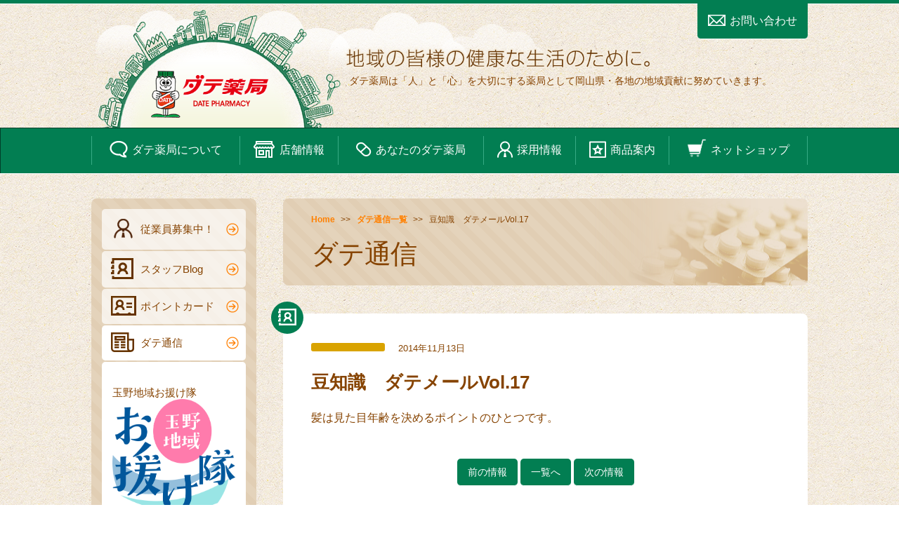

--- FILE ---
content_type: text/html; charset=UTF-8
request_url: https://date-yakkyoku.com/communication/%E8%B1%86%E7%9F%A5%E8%AD%98%E3%80%80%E3%83%80%E3%83%86%E3%83%A1%E3%83%BC%E3%83%ABvol-17-2/
body_size: 6938
content:
<!doctype html>
<html lang="ja">
<head>
<meta charset="UTF-8">
<meta name="author" content="Date Pharmacy">
<meta name="viewport" content="width=device-width, user-scalable=no">

<link rel="stylesheet" href="https://date-yakkyoku.com/wp-content/themes/date_ws/css/master.css" media="all">
<link rel="stylesheet" href="https://date-yakkyoku.com/wp-content/themes/date_ws/css/print.css" media="print">
<link rel="shortcut icon" type="image/x-icon" href="https://date-yakkyoku.com/wp-content/themes/date_ws/favicon.ico">
<link rel="apple-touch-icon" href="https://date-yakkyoku.com/wp-content/themes/date_ws/apple-touch-icon-114x114.png">
<!-- WordPressのjQueryを読み込ませない -->
<!-- GoogleのjQueryを読み込ませる -->

		<!-- All in One SEO 4.9.0 - aioseo.com -->
		<title>豆知識 ダテメールVol.17 | ダテ薬局</title>
	<meta name="description" content="髪は見た目年齢を決めるポイントのひとつです。" />
	<meta name="robots" content="max-image-preview:large" />
	<link rel="canonical" href="https://date-yakkyoku.com/communication/%e8%b1%86%e7%9f%a5%e8%ad%98%e3%80%80%e3%83%80%e3%83%86%e3%83%a1%e3%83%bc%e3%83%abvol-17-2/" />
	<meta name="generator" content="All in One SEO (AIOSEO) 4.9.0" />
		<meta property="og:locale" content="ja_JP" />
		<meta property="og:site_name" content="ダテ薬局" />
		<meta property="og:type" content="article" />
		<meta property="og:title" content="豆知識 ダテメールVol.17 | ダテ薬局" />
		<meta property="og:description" content="髪は見た目年齢を決めるポイントのひとつです。" />
		<meta property="og:url" content="https://date-yakkyoku.com/communication/%e8%b1%86%e7%9f%a5%e8%ad%98%e3%80%80%e3%83%80%e3%83%86%e3%83%a1%e3%83%bc%e3%83%abvol-17-2/" />
		<meta property="article:published_time" content="2014-11-12T15:00:00+00:00" />
		<meta property="article:modified_time" content="2016-02-02T07:33:38+00:00" />
		<meta name="twitter:card" content="summary" />
		<meta name="twitter:title" content="豆知識 ダテメールVol.17 | ダテ薬局" />
		<meta name="twitter:description" content="髪は見た目年齢を決めるポイントのひとつです。" />
		<script type="application/ld+json" class="aioseo-schema">
			{"@context":"https:\/\/schema.org","@graph":[{"@type":"BreadcrumbList","@id":"https:\/\/date-yakkyoku.com\/communication\/%e8%b1%86%e7%9f%a5%e8%ad%98%e3%80%80%e3%83%80%e3%83%86%e3%83%a1%e3%83%bc%e3%83%abvol-17-2\/#breadcrumblist","itemListElement":[{"@type":"ListItem","@id":"https:\/\/date-yakkyoku.com#listItem","position":1,"name":"Home","item":"https:\/\/date-yakkyoku.com","nextItem":{"@type":"ListItem","@id":"https:\/\/date-yakkyoku.com\/communication\/#listItem","name":"\u30c0\u30c6\u901a\u4fe1"}},{"@type":"ListItem","@id":"https:\/\/date-yakkyoku.com\/communication\/#listItem","position":2,"name":"\u30c0\u30c6\u901a\u4fe1","item":"https:\/\/date-yakkyoku.com\/communication\/","nextItem":{"@type":"ListItem","@id":"https:\/\/date-yakkyoku.com\/communication\/%e8%b1%86%e7%9f%a5%e8%ad%98%e3%80%80%e3%83%80%e3%83%86%e3%83%a1%e3%83%bc%e3%83%abvol-17-2\/#listItem","name":"\u8c46\u77e5\u8b58\u3000\u30c0\u30c6\u30e1\u30fc\u30ebVol.17"},"previousItem":{"@type":"ListItem","@id":"https:\/\/date-yakkyoku.com#listItem","name":"Home"}},{"@type":"ListItem","@id":"https:\/\/date-yakkyoku.com\/communication\/%e8%b1%86%e7%9f%a5%e8%ad%98%e3%80%80%e3%83%80%e3%83%86%e3%83%a1%e3%83%bc%e3%83%abvol-17-2\/#listItem","position":3,"name":"\u8c46\u77e5\u8b58\u3000\u30c0\u30c6\u30e1\u30fc\u30ebVol.17","previousItem":{"@type":"ListItem","@id":"https:\/\/date-yakkyoku.com\/communication\/#listItem","name":"\u30c0\u30c6\u901a\u4fe1"}}]},{"@type":"Organization","@id":"https:\/\/date-yakkyoku.com\/#organization","name":"\u30c0\u30c6\u85ac\u5c40","description":"\u30c0\u30c6\u85ac\u5c40\uff08\u7389\u91ce\u5e02\u30fb\u5ca1\u5c71\u5e02\u5357\u533a\u306e\u8abf\u5264\u85ac\u5c40\uff09 - \u5730\u57df\u793e\u4f1a\u306b\u8ca2\u732e\u3067\u304d\u308b\u5730\u57df\u5bc6\u7740\u578b\u306e\u85ac\u5c40","url":"https:\/\/date-yakkyoku.com\/"},{"@type":"WebPage","@id":"https:\/\/date-yakkyoku.com\/communication\/%e8%b1%86%e7%9f%a5%e8%ad%98%e3%80%80%e3%83%80%e3%83%86%e3%83%a1%e3%83%bc%e3%83%abvol-17-2\/#webpage","url":"https:\/\/date-yakkyoku.com\/communication\/%e8%b1%86%e7%9f%a5%e8%ad%98%e3%80%80%e3%83%80%e3%83%86%e3%83%a1%e3%83%bc%e3%83%abvol-17-2\/","name":"\u8c46\u77e5\u8b58 \u30c0\u30c6\u30e1\u30fc\u30ebVol.17 | \u30c0\u30c6\u85ac\u5c40","description":"\u9aea\u306f\u898b\u305f\u76ee\u5e74\u9f62\u3092\u6c7a\u3081\u308b\u30dd\u30a4\u30f3\u30c8\u306e\u3072\u3068\u3064\u3067\u3059\u3002","inLanguage":"ja","isPartOf":{"@id":"https:\/\/date-yakkyoku.com\/#website"},"breadcrumb":{"@id":"https:\/\/date-yakkyoku.com\/communication\/%e8%b1%86%e7%9f%a5%e8%ad%98%e3%80%80%e3%83%80%e3%83%86%e3%83%a1%e3%83%bc%e3%83%abvol-17-2\/#breadcrumblist"},"datePublished":"2014-11-13T00:00:00+09:00","dateModified":"2016-02-02T16:33:38+09:00"},{"@type":"WebSite","@id":"https:\/\/date-yakkyoku.com\/#website","url":"https:\/\/date-yakkyoku.com\/","name":"\u30c0\u30c6\u85ac\u5c40","description":"\u30c0\u30c6\u85ac\u5c40\uff08\u7389\u91ce\u5e02\u30fb\u5ca1\u5c71\u5e02\u5357\u533a\u306e\u8abf\u5264\u85ac\u5c40\uff09 - \u5730\u57df\u793e\u4f1a\u306b\u8ca2\u732e\u3067\u304d\u308b\u5730\u57df\u5bc6\u7740\u578b\u306e\u85ac\u5c40","inLanguage":"ja","publisher":{"@id":"https:\/\/date-yakkyoku.com\/#organization"}}]}
		</script>
		<!-- All in One SEO -->

<link rel='dns-prefetch' href='//ajax.googleapis.com' />
<link rel='dns-prefetch' href='//date-yakkyoku.com' />
<link rel='dns-prefetch' href='//s.w.org' />
		<script type="text/javascript">
			window._wpemojiSettings = {"baseUrl":"https:\/\/s.w.org\/images\/core\/emoji\/13.0.1\/72x72\/","ext":".png","svgUrl":"https:\/\/s.w.org\/images\/core\/emoji\/13.0.1\/svg\/","svgExt":".svg","source":{"concatemoji":"https:\/\/date-yakkyoku.com\/wp-includes\/js\/wp-emoji-release.min.js?ver=5.7.2"}};
			!function(e,a,t){var n,r,o,i=a.createElement("canvas"),p=i.getContext&&i.getContext("2d");function s(e,t){var a=String.fromCharCode;p.clearRect(0,0,i.width,i.height),p.fillText(a.apply(this,e),0,0);e=i.toDataURL();return p.clearRect(0,0,i.width,i.height),p.fillText(a.apply(this,t),0,0),e===i.toDataURL()}function c(e){var t=a.createElement("script");t.src=e,t.defer=t.type="text/javascript",a.getElementsByTagName("head")[0].appendChild(t)}for(o=Array("flag","emoji"),t.supports={everything:!0,everythingExceptFlag:!0},r=0;r<o.length;r++)t.supports[o[r]]=function(e){if(!p||!p.fillText)return!1;switch(p.textBaseline="top",p.font="600 32px Arial",e){case"flag":return s([127987,65039,8205,9895,65039],[127987,65039,8203,9895,65039])?!1:!s([55356,56826,55356,56819],[55356,56826,8203,55356,56819])&&!s([55356,57332,56128,56423,56128,56418,56128,56421,56128,56430,56128,56423,56128,56447],[55356,57332,8203,56128,56423,8203,56128,56418,8203,56128,56421,8203,56128,56430,8203,56128,56423,8203,56128,56447]);case"emoji":return!s([55357,56424,8205,55356,57212],[55357,56424,8203,55356,57212])}return!1}(o[r]),t.supports.everything=t.supports.everything&&t.supports[o[r]],"flag"!==o[r]&&(t.supports.everythingExceptFlag=t.supports.everythingExceptFlag&&t.supports[o[r]]);t.supports.everythingExceptFlag=t.supports.everythingExceptFlag&&!t.supports.flag,t.DOMReady=!1,t.readyCallback=function(){t.DOMReady=!0},t.supports.everything||(n=function(){t.readyCallback()},a.addEventListener?(a.addEventListener("DOMContentLoaded",n,!1),e.addEventListener("load",n,!1)):(e.attachEvent("onload",n),a.attachEvent("onreadystatechange",function(){"complete"===a.readyState&&t.readyCallback()})),(n=t.source||{}).concatemoji?c(n.concatemoji):n.wpemoji&&n.twemoji&&(c(n.twemoji),c(n.wpemoji)))}(window,document,window._wpemojiSettings);
		</script>
		<style type="text/css">
img.wp-smiley,
img.emoji {
	display: inline !important;
	border: none !important;
	box-shadow: none !important;
	height: 1em !important;
	width: 1em !important;
	margin: 0 .07em !important;
	vertical-align: -0.1em !important;
	background: none !important;
	padding: 0 !important;
}
</style>
	<link rel='stylesheet' id='wp-block-library-css'  href='https://date-yakkyoku.com/wp-includes/css/dist/block-library/style.min.css?ver=5.7.2' type='text/css' media='all' />
<link rel='stylesheet' id='aioseo/css/src/vue/standalone/blocks/table-of-contents/global.scss-css'  href='https://date-yakkyoku.com/wp-content/plugins/all-in-one-seo-pack/dist/Lite/assets/css/table-of-contents/global.e90f6d47.css?ver=4.9.0' type='text/css' media='all' />
<link rel='stylesheet' id='responsive-lightbox-swipebox-css'  href='https://date-yakkyoku.com/wp-content/plugins/responsive-lightbox/assets/swipebox/swipebox.min.css?ver=1.5.2' type='text/css' media='all' />
<link rel='stylesheet' id='wp-pagenavi-css'  href='https://date-yakkyoku.com/wp-content/plugins/wp-pagenavi/pagenavi-css.css?ver=2.70' type='text/css' media='all' />
<script type='text/javascript' src='https://ajax.googleapis.com/ajax/libs/jquery/1.7.1/jquery.min.js?ver=5.7.2' id='jquery-js'></script>
<script type='text/javascript' src='https://date-yakkyoku.com/wp-content/plugins/responsive-lightbox/assets/swipebox/jquery.swipebox.min.js?ver=1.5.2' id='responsive-lightbox-swipebox-js'></script>
<script type='text/javascript' src='https://date-yakkyoku.com/wp-includes/js/underscore.min.js?ver=1.8.3' id='underscore-js'></script>
<script type='text/javascript' src='https://date-yakkyoku.com/wp-content/plugins/responsive-lightbox/assets/infinitescroll/infinite-scroll.pkgd.min.js?ver=4.0.1' id='responsive-lightbox-infinite-scroll-js'></script>
<script type='text/javascript' id='responsive-lightbox-js-before'>
var rlArgs = {"script":"swipebox","selector":"lightbox","customEvents":"","activeGalleries":true,"animation":true,"hideCloseButtonOnMobile":false,"removeBarsOnMobile":false,"hideBars":true,"hideBarsDelay":5000,"videoMaxWidth":1080,"useSVG":true,"loopAtEnd":false,"woocommerce_gallery":false,"ajaxurl":"https:\/\/date-yakkyoku.com\/wp-admin\/admin-ajax.php","nonce":"ede12baba2","preview":false,"postId":2204,"scriptExtension":false};
</script>
<script type='text/javascript' src='https://date-yakkyoku.com/wp-content/plugins/responsive-lightbox/js/front.js?ver=2.5.3' id='responsive-lightbox-js'></script>
<link rel="https://api.w.org/" href="https://date-yakkyoku.com/wp-json/" /><link rel="EditURI" type="application/rsd+xml" title="RSD" href="https://date-yakkyoku.com/xmlrpc.php?rsd" />
<link rel="wlwmanifest" type="application/wlwmanifest+xml" href="https://date-yakkyoku.com/wp-includes/wlwmanifest.xml" /> 
<meta name="generator" content="WordPress 5.7.2" />
<link rel='shortlink' href='https://date-yakkyoku.com/?p=2204' />
<link rel="alternate" type="application/json+oembed" href="https://date-yakkyoku.com/wp-json/oembed/1.0/embed?url=https%3A%2F%2Fdate-yakkyoku.com%2Fcommunication%2F%25e8%25b1%2586%25e7%259f%25a5%25e8%25ad%2598%25e3%2580%2580%25e3%2583%2580%25e3%2583%2586%25e3%2583%25a1%25e3%2583%25bc%25e3%2583%25abvol-17-2%2F" />
<link rel="alternate" type="text/xml+oembed" href="https://date-yakkyoku.com/wp-json/oembed/1.0/embed?url=https%3A%2F%2Fdate-yakkyoku.com%2Fcommunication%2F%25e8%25b1%2586%25e7%259f%25a5%25e8%25ad%2598%25e3%2580%2580%25e3%2583%2580%25e3%2583%2586%25e3%2583%25a1%25e3%2583%25bc%25e3%2583%25abvol-17-2%2F&#038;format=xml" />

<!-- 地図が出なくなったので変更 2018/12/12
<script src="https://maps.google.com/maps/api/js?sensor=true"></script>
-->
<script defer src="https://maps.google.com/maps/api/js?key=AIzaSyCINAflZBVNa2Bt7xcjYhoidhxMghPcr6I"></script>
<script type="text/javascript" src="https://date-yakkyoku.com/wp-content/themes/date_ws/js/make.js"></script>
<script type="text/javascript" src="https://date-yakkyoku.com/wp-content/themes/date_ws/js/swap_img.js"></script>
<script type="text/javascript" src="https://date-yakkyoku.com/wp-content/themes/date_ws/js/jquery.smoothScroll.js"></script>
<script type="text/javascript" src="https://date-yakkyoku.com/wp-content/themes/date_ws/js/jquery.matchHeight.js"></script>
<script>
  $(function(){
    $('.shopList__item,.shopInfo__item').matchHeight();
  });
</script>
<script async defer type="text/javascript" src="https://date-yakkyoku.com/wp-content/themes/date_ws/js/google_map.js"></script>
<!--[if lt IE 9]>
<script src="https://html5shiv.googlecode.com/svn/trunk/html5.js"></script>
-->



</head>
	<body id="top" class="secound">
		<header class="l_header header">
	<div class="l_header__body header__body">
		<a href="https://date-yakkyoku.com"><h1 class="logo--header">ダテ薬局</h1></a>
							<p class="topIssue">
					ダテ薬局は「人」と「心」を大切にする薬局として岡山県・各地の地域貢献に努めていきます。				</p>
						<p class="contact"><a href="https://date-yakkyoku.com/contact/" class="m_but m_but--default m_but--mailtab"><span class="ico ico--mail"></span>お問い合わせ</a></p>
	</div><!-- /.l_header__body header__sbody -->
</header><!-- /.l_header header -->		<nav class="l_nav nav">
	<div class="l_nav__body nav__body">
		<ul class="nav__inner">
			<li class="nav__item"><a href="https://date-yakkyoku.com/about/"><span class="ico ico--about"></span><br>ダテ薬局に<br class="wrap">ついて</a></li>
			<li class="nav__item"><a href="https://date-yakkyoku.com/shop/"><span class="ico ico--shop"></span><br>店舗情報</a></li>
			<li class="nav__item"><a href="https://date-yakkyoku.com/detail/"><span class="ico ico--drug"></span><br>あなたの<br class="wrap">ダテ薬局</a></li>
<!--			<li class="nav__item"><a href="https://date-yakkyoku.com/recruit/"><span class="ico ico--recruit"></span><br>採用情報</a></li> -->
<!--			<li class="nav__item"><a href="https://en-gage.net/date-saiyo/#category01"><span class="ico ico--recruit"></span><br>採用情報</a></li> -->
			<li class="nav__item"><a href="https://saiyou.date-yakkyoku.net/"><span class="ico ico--recruit"></span><br>採用情報</a></li> 
			<li class="nav__item"><a href="https://date-yakkyoku.com/product/"><span class="ico ico--product"></span><br>商品案内</a></li>
			<li class="nav__item"><a href="https://date-yakkyoku.com/websp/"><span class="ico ico--websp">
<img src="/wp-content/uploads/2017/12/app_icon_cart.png" style="    display: inline-block;    width: 28px;    height: 28px;    background-size: 171px 939px;    overflow: hidden;    text-indent: -119988px;    white-space: nowrap; margine:0; padding:0;" />
</span><br>ネットショップ</a></li>
		</ul>
	</div><!-- /.l_nav__body -->
</nav>		<section class="l_cont cont">
			<div class="l_cont__body m_cf">
				<div class="l_contR">
					<section class="m_sc00">
						<div class="m_box m_box--wide m_box--low m_box--stripe--about">
	<div class="m_parallel_list locus">
		<ul class="m_cf">
				<li class="m_parallel_list__item locus__item"><a href="https://date-yakkyoku.com">Home</a></li>
												<li class="m_parallel_list__item locus__item"><a href="https://date-yakkyoku.com/communication/">ダテ通信一覧</a></li>
					<li class="m_parallel_list__item  locus__item">豆知識　ダテメールVol.17</li>
									</ul>
	</div><!-- /.locus-->
					<h2 class="m_lllTitle">ダテ通信</h2>
		</div><!--/ .m_box-->
						<div class="m_box m_box--wide m_box--light">
							<div class="circle"><span class="ico ico--blog--s"></span></div>
								<!--Start Post Area++++++++++++++++++++++-->
																				<section class="m_sc00 m_cf">
												<p class="m_secT"><span class="ico ico--category ico--category--blog"></span>&nbsp;<span class="m_notStandOut m_notStandOut--level01">2014年11月13日</span></p>
												<div class="m_sc04">
													<h3 class="m_lTitle">豆知識　ダテメールVol.17</h3>
														<section class="m_sc04 postArea blog">
																<p>髪は見た目年齢を決めるポイントのひとつです。</p>														</section>
												</div><!--/ h3-->
											</section>
																	<!--End Post Area++++++++++++++++++++++++-->
								<div class="m_sc06 pageNavi">
	<ul>
	<li class="pageNavi__item"><a href="https://date-yakkyoku.com/communication/%e8%b1%86%e7%9f%a5%e8%ad%98%e3%80%80%e3%83%80%e3%83%86%e3%83%a1%e3%83%bc%e3%83%abvol-16-2/" class="m_but m_but_narrow m_but--default">前の情報</a></li>		<li class="pageNavi__item"><a href="https://date-yakkyoku.com/communication/" class="m_but m_but_narrow m_but--default">一覧へ</a></li>
	<li class="pageNavi__item"><a href="https://date-yakkyoku.com/communication/%e8%b1%86%e7%9f%a5%e8%ad%98%e3%80%80%e3%83%80%e3%83%86%e3%83%a1%e3%83%bc%e3%83%abvol-18-2/" class="m_but m_but_narrow m_but--default">次の情報</a></li>	</ul>
</div><!-- /.m_sc04 pageNavi -->						</div><!--/ .m_box-->
					</section><!--/ h2-->
				</div><!-- /.l_contR -->
				<div class="l_contL">
					<section class="m_box m_box--narrow m_box--stripe subCont">
    <div class="m_sc00 sideNavi">
        <ul>
            <!-- enguageのバナーを追加 2019.12.27  -->
            <!-- enguageのバナーを撤去 2020.06.08  -->
<!--
            <li class="sideNavi__item sideNavi__item--banner sideNavi__item--mimamori">
                <a href="" class="engage-recruit-widget" data-height="300" data-width="100%" data-url="https://en-gage.net/date-saiyo/widget/" target="_blank"></a><script src="https://en-gage.net/common/company_script/recruit/widget.js"></script>
            </li>
-->

<!-- saiyou.date-yakkyoku.netを追加 2020.06.15 -->
            <li class="sideNavi__item"><a href="https://saiyou.date-yakkyoku.net"><img src="/wp-content/uploads/2020/06/recrute-b.png" width="36px" height="36px" class="ico" />従業員募集中！<span class="ico ico--rightArrowSmall"></span></a></li>

<li class="sideNavi__item"><a href="https://date-yakkyoku.com/blog/"><span class="ico ico--blog"></span>スタッフBlog<span class="ico ico--rightArrowSmall"></span></a></li>


            <li class="sideNavi__item"><a href="https://date-yakkyoku.com/card/"><span class="ico ico--card"></span>ポイントカード<span class="ico ico--rightArrowSmall"></span></a></li>
            <li class="sideNavi__item"><a href="https://date-yakkyoku.com/communication/"><span class="ico ico--communication"></span>ダテ通信<span class="ico ico--rightArrowSmall"></span></a></li>
            <!-- お援け隊追加 2021.12.08 -->
            <li class="sideNavi__item sideNavi__item--banner sideNavi__item--mimamori"><a href="https://tamano-otasuke.jp/" target="_blank"><br />玉野地域お援け隊<img src="/wp-content/uploads/2021/12/otasuke.png" alt=""></a></li>
            <!-- アンベリールダテを削除 2016.9.9 Y.NAOI -->
            <!--<li class="sideNavi__item sideNavi__item--banner sideNavi__item--onlineShop"><a href="http://www.e-date-yakkyoku.com/" target="_blank"><img src="https://date-yakkyoku.com/wp-content/themes/date_ws/images/online_shop.png" alt=""></a></li>-->
            <!-- 見守り24を追加 2016.3.15 Y.NAOI -->
            <!--<li class="sideNavi__item sideNavi__item--banner sideNavi__item--mimamori"><a href="https://mimamori.date-yakkyoku.net/" target="_blank"><img src="https://date-yakkyoku.com/wp-content/themes/date_ws/images/mimamori24.jpg" alt=""></a></li>-->
            <!-- 見守り24をダテライフウエルネスに変更 2018.7.17 Y.NAOI -->
            <!-- ダテライフウエルネスに説明文を追加 2018.11.22 Y.NAOI -->
            <li class="sideNavi__item sideNavi__item--banner sideNavi__item--mimamori"><a href="https://www.d-lifewellness.date/" target="_blank"><br />見守りサービス・<br />福祉用具レンタルその他<img src="https://date-yakkyoku.com/wp-content/themes/date_ws/images/dlw-facemark.png" alt=""></a></li>
            <!-- だてやのページリンクを更新 2024.05.10 -->
            <li class="sideNavi__item sideNavi__item--banner sideNavi__item--mimamori"><a href="https://date-yakkyoku.com/shop/dateya/" target="_blank"><br />化粧品・健康相談<br />フェイシャルエステ<img src="https://date-yakkyoku.com/wp-content/uploads/2021/05/41d40dc722f19a74197cf60b394c7da9.png" alt=""></a></li>
            <!-- DXへの取り組みを追加 2024.05.10 -->
            <li class="sideNavi__item"><a href="https://date-yakkyoku.com/digital-transformation/"><span class="ico"></span>医療DXへの取組<span class="ico ico--rightArrowSmall"></span></a></li>
            <!-- 選定療養を追加 2024.11.1 -->
            <li class="sideNavi__item"><a href="https://date-yakkyoku.com/additional-medical-expenses/"><span class="ico"></span>先発医薬品の選定療養<span class="ico ico--rightArrowSmall"></span></a></li>
            <!-- プライバシーポリシーを追加 2016.02.26 Y.NAOI -->
            <li class="sideNavi__item"><a href="https://date-yakkyoku.com/privacypolicy/"><span class="ico"></span>プライバシーポリシー<span class="ico ico--rightArrowSmall"></span></a></li>
</ul></div></section>				</div><!-- /.l_contL -->
			</div><!-- /.l_cont__body -->
		</section><!-- /.l_cont cont -->
		<footer class="l_footer footer">
	<div class="l_footer__body footer__body">
		<section id="js_toTop" class="l_toTop toTop">
			<a href="#top" class="ico ico--toTop">ページTopに戻る</a>
		</section><!-- /.l_toTop toTop -->
		<section class="m_sc00 footer__info">
			<img src="https://date-yakkyoku.com/wp-content/themes/date_ws/images/footer_img.png" alt="">
				<h2><a href="/" class="footer__logo">ダテ薬局 DATE PHARMACY</a></h2>
					<div class="m_sc04 shopInfo">
						<ul class="m_cf">
														<li class="shopInfo__item">
								<section class="m_sc00">
									<h3 class="m_sssTitle shopInfo__title"><a href="https://date-yakkyoku.com/shop/shop01/">宇野店</a></h3>
										<p class="m_sec shopInfo__elm">〒706-0011<br>岡山県玉野市宇野8-3-10<br>TEL：0863-32-4165</p>
								</section>
							</li>
														<li class="shopInfo__item">
								<section class="m_sc00">
									<h3 class="m_sssTitle shopInfo__title"><a href="https://date-yakkyoku.com/shop/shop02/">メルカ店</a></h3>
										<p class="m_sec shopInfo__elm">〒706-0011<br>岡山県玉野市宇野1-38-1 ショッピングモールメルカ1F<br>TEL：0863-33-9529</p>
								</section>
							</li>
														<li class="shopInfo__item">
								<section class="m_sc00">
									<h3 class="m_sssTitle shopInfo__title"><a href="https://date-yakkyoku.com/shop/shop03/">東高崎店</a></h3>
										<p class="m_sec shopInfo__elm">〒706-0134<br>岡山県玉野市東高崎26-124<br>TEL：0863-73-9121 </p>
								</section>
							</li>
														<li class="shopInfo__item">
								<section class="m_sc00">
									<h3 class="m_sssTitle shopInfo__title"><a href="https://date-yakkyoku.com/shop/shop04/">彦崎店</a></h3>
										<p class="m_sec shopInfo__elm">〒709-1213<br>岡山県岡山市南区彦崎2907-35<br>TEL：086-362-1040</p>
								</section>
							</li>
														<li class="shopInfo__item">
								<section class="m_sc00">
									<h3 class="m_sssTitle shopInfo__title"><a href="https://date-yakkyoku.com/shop/shop06/">藤田店</a></h3>
										<p class="m_sec shopInfo__elm">〒701-0221<br>岡山県岡山市南区藤田674-18<br>TEL：086-296-8211</p>
								</section>
							</li>
														<li class="shopInfo__item">
								<section class="m_sc00">
									<h3 class="m_sssTitle shopInfo__title"><a href="https://date-yakkyoku.com/shop/mimamori24/">ダテ・ライフ・ウエルネス</a></h3>
										<p class="m_sec shopInfo__elm">〒709-1203<br>岡山県岡山市南区西紅陽台2-58-464<br>TEL：0120-930-554</p>
								</section>
							</li>
														<li class="shopInfo__item">
								<section class="m_sc00">
									<h3 class="m_sssTitle shopInfo__title"><a href="https://date-yakkyoku.com/shop/dateya/">だてや</a></h3>
										<p class="m_sec shopInfo__elm">〒706-0002<br>玉野市築港1-11-18 築港 GINZA Terrace 3号室 だてや<br>TEL：0863-33-1515</p>
								</section>
							</li>
														<li class="shopInfo__item">
								<section class="m_sc00">
									<h3 class="m_sssTitle shopInfo__title"><a href="https://date-yakkyoku.com/shop/%e7%94%b0%e4%ba%95%e5%ba%97/">田井店</a></h3>
										<p class="m_sec shopInfo__elm">〒706-0001<br>岡山県 玉野市田井３丁目２番１２号<br>TEL：0863-32-1230</p>
								</section>
							</li>
														<li class="shopInfo__item">
								<section class="m_sc00">
									<h3 class="m_sssTitle shopInfo__title"><a href="https://date-yakkyoku.com/shop/shop07/">日比店</a></h3>
										<p class="m_sec shopInfo__elm">〒706-0026<br>岡山県玉野市羽根崎町5-3<br>TEL：0863-81-4155</p>
								</section>
							</li>
														<li class="shopInfo__item">
								<section class="m_sc00">
									<h3 class="m_sssTitle shopInfo__title"><a href="https://date-yakkyoku.com/shop/%e6%b8%85%e8%bc%9d%e6%a9%8b%e5%ba%97/">清輝橋店 在宅支援センター</a></h3>
										<p class="m_sec shopInfo__elm">〒700-0861<br>岡山県岡山市北区清輝橋４丁目８−１５<br>TEL：086-230-4285</p>
								</section>
							</li>
													</ul>
					</div>
		</section><!-- /.m_sc00 footerInfo -->
		<nav class="m_sc06 footerNav">
			<ul class="footerNav__body m_cf">
				<li class="footerNav__item"><a href="https://date-yakkyoku.com/about/">ダテ薬局について</a></li>
				<li class="footerNav__item"><a href="https://date-yakkyoku.com/shop/">店舗情報</a></li>
				<li class="footerNav__item"><a href="https://date-yakkyoku.com/detail/">あなたのダテ薬局</a></li>
<!--				<li class="footerNav__item"><a href="https://date-yakkyoku.com/recruit/">採用情報</a></li> -->
				<li class="footerNav__item"><a href="https://saiyou.date-yakkyoku.net/">採用情報</a></li> 
				<li class="footerNav__item"><a href="https://date-yakkyoku.com/product/">商品案内</a></li>
				<li class="footerNav__item"><a href="https://date-yakkyoku.com/contact/">お問い合わせ</a></li>
			</ul><!-- /.l_nav__body -->
		</nav><!-- /.l_nav -->
		<nav class="m_sc04 footerNav">
			<ul class="footerNav__body m_cf">
<!--プライバシーポリシーを追加 2016.02.26 Y.NAOI -->
				<li class="footerNav__item"><a href="https://date-yakkyoku.com/privacypolicy/">プライバシーポリシー</a></li>
				<li class="footerNav__item"><a href="https://date-yakkyoku.com/card/">カード情報</a></li>
				<li class="footerNav__item"><a href="https://date-yakkyoku.com/communication/">ダテ通信</a></li>
				<li class="footerNav__item"><a href="https://date-yakkyoku.com/blog/">スタッフBlog</a></li>
				<!--<li class="footerNav__item"><a href="http://www.e-date-yakkyoku.com/" target="_blank">アンベリールダテ資生堂認定オンラインショップ</a></li>-->
			</ul><!-- /.l_nav__body -->
		</nav><!-- /.l_nav -->
	</div><!-- /.l_footer__body -->
</footer><!-- /.l_footer -->
<section class="m_sc04">
	<address class="copyRight">&copy;2025 Date Pharmacy Corporation. All Rights Reserved.</address>
</section>	</body>
</html>

--- FILE ---
content_type: text/css
request_url: https://date-yakkyoku.com/wp-content/themes/date_ws/css/master.css
body_size: 8587
content:
@charset "UTF-8";
html, body, div, span, applet, object, iframe,
h1, h2, h3, h4, h5, h6, p, blockquote, pre,
a, abbr, acronym, address, big, cite, code,
del, dfn, em, img, ins, kbd, q, s, samp,
small, strike, strong, sub, sup, tt, var,
b, u, i, center,
dl, dt, dd, ol, ul, li,
fieldset, form, label, legend,
table, caption, tbody, tfoot, thead, tr, th, td,
article, aside, canvas, details, embed,
figure, figcaption, footer, header, hgroup,
menu, nav, output, ruby, section, summary,
time, mark, audio, video {
  margin: 0;
  padding: 0;
  border: 0;
  font: inherit;
  font-size: 100%;
  vertical-align: baseline;
}

html {
  line-height: 1;
}

ol, ul {
  list-style: none;
}

table {
  border-collapse: collapse;
  border-spacing: 0;
}

caption, th, td {
  text-align: left;
  font-weight: normal;
  vertical-align: middle;
}

q, blockquote {
  quotes: none;
}
q:before, q:after, blockquote:before, blockquote:after {
  content: "";
  content: none;
}

a img {
  border: none;
}

article, aside, details, figcaption, figure, footer, header, hgroup, menu, nav, section, summary {
  display: block;
}

/*====================【【【【【【【 BASE 】】】】】】】】==========================================================================================================*/
* {
  -webkit-box-sizing: border-box;
  -moz-box-sizing: border-box;
  box-sizing: border-box;
}

html {
  text-size-adjust: 100%;
  -ms-text-size-adjust: 100%;
}

body {
  text-align: center;
  font-size: 16px;
  font-size: 1rem;
  font-family: "ヒラギノ角ゴ Pro W3", "Hiragino Kaku Gothic Pro", "メイリオ", Meiryo, "ＭＳ Ｐゴシック", "MS PGothic", sans-serif;
  line-height: 1.7;
  color: #864300;
  background: white url("../images/body_back.png") repeat 0 0;
  border-top: 5px solid #027e52;
}

a {
  color: #ff8000;
  text-decoration: none;
  font-weight: bold;
}
a:visited {
  color: #ff8000;
}
a:focus {
  color: #ffa666;
}
a:hover {
  color: #ffa666;
}
a:active {
  color: #ff8000;
}
a:hover {
  text-decoration: underline;
}
@media screen and (max-width: 800px) {
  a:hover {
    text-decoration: none;
  }
}

h1 {
  font-size: 32px;
  font-size: 2rem;
  font-weight: bold;
}

h2 {
  font-size: 26px;
  font-size: 1.625rem;
  font-weight: bold;
}

h3 {
  font-size: 18px;
  font-size: 1.125rem;
  font-weight: bold;
}

h4 {
  font-size: 16px;
  font-size: 1rem;
  font-weight: bold;
}

h5 {
  font-size: 14px;
  font-size: 0.875rem;
}

h6 {
  font-size: 14px;
  font-size: 0.875rem;
}

h1, h2, h3, h4, h5, h6 {
  line-height: 1.3;
}

p, li, dd, dt, td, th {
  font-size: 16px;
  font-size: 1rem;
}

strong {
  font-weight: bold;
}

input {
  font-size: 15px;
  font-size: 0.9375rem;
}

.text10 {
  font-size: 10px;
  font-size: 0.625rem;
}

.text12 {
  font-size: 12px;
  font-size: 0.75rem;
}

address {
  font-size: 10px;
  font-size: 0.625rem;
}

table {
  border-collapse: collapse;
  border-spacing: 0;
}

img {
  display: block;
}

/*====================【【【【【【【 LAYOUT 】】】】】】】========================================================================================================*/
/*+++++++++++++++++++++++++++ COMMON +++++++++++++++++++++++++++++++++++++++++*/
.l_toLeft {
  float: left;
}

.l_toRight {
  float: right;
}

.l_toCenter {
  margin-left: auto;
  margin-right: auto;
}

/*+++++++++++++++++++++++++++ PC +++++++++++++++++++++++++++++++++++++++++++*/
.l_header__body, .l_nav__body, .l_cont__body, .l_footer__body {
  width: 100%;
  max-width: 1080px;
  padding-left: 30px;
  padding-right: 30px;
  margin: 0 auto;
  text-align: left;
}

.l_header {
  width: 100%;
}
.top .l_header {
  padding-bottom: 20px;
}

.l_header__body {
  position: relative;
}

.l_nav {
  width: 100%;
}

.l_cont {
  margin-top: 35px;
  width: 100%;
}

.l_contR {
  width: 100%;
  float: right;
  margin-left: -253px;
  padding-left: 273px;
}

.l_contL {
  width: 253px;
  float: left;
  padding-right: 18px;
}

.l_toTop {
  position: fixed;
  z-index: 300;
  right: 30px;
  bottom: 100px;
}

.l_footer {
  width: 100%;
  margin-top: 6%;
}

.l_footer__body {
  padding-top: 10px;
  padding-bottom: 50px;
}

@media screen and (max-width: 1000px) {
  .l_nav {
    margin-top: 10px;
  }
  .secound .l_nav {
    margin-top: 0;
  }

  .l_contR {
    width: 100%;
    float: none;
    margin-left: 0;
    padding-left: 0;
  }

  .l_contL {
    width: 100%;
    float: none;
    padding-right: 0;
  }
}
/* end tab 800px*/
@media screen and (max-width: 540px) {
  .l_header__body, .l_nav__body, .l_cont__body, .l_footer__body {
    width: 100%;
    max-width: 1020px;
    padding-left: 15px;
    padding-right: 15px;
    margin: 0 auto;
    text-align: left;
  }

  .l_nav {
    margin-top: 30px;
  }

  .l_toTop {
    position: fixed;
    z-index: 300;
    right: 10px;
    bottom: 30px;
  }
}
/* end tab 540px*/
@media screen and (max-width: 480px) {
  .l_nav {
    margin-top: 50px;
  }
}
/* end SP */
/*====================【【【【【【【 MODULE 】】】】】】】========================================================================================================*/
.m_sec {
  margin-top: 10px;
}

.m_secS {
  margin-top: 5px;
}

.m_secM {
  margin-top: 15px;
}

.m_secB {
  margin-top: 20px;
}

.m_secL {
  margin-top: 25px;
}

.m_secT {
  margin-top: 0;
}

/*-----------------BOX0-------------------------*/
.m_spaceT0 {
  margin-top: 0 !important;
}

.m_spaceB0 {
  margin-bottom: 0 !important;
}

.m_spaceL0 {
  margin-left: 0 !important;
}

.m_spaceR0 {
  margin-right: 0 !important;
}

.pddT0 {
  padding-top: 0 !important;
}

.pddB0 {
  padding-bottom: 0 !important;
}

.pddL0 {
  padding-left: 0 !important;
}

.pddR0 {
  padding-right: 0 !important;
}

/*----------------END BOX0------------------------*/
.m_spaceT5 {
  margin-top: 5px !important;
}

.m_spaceT3 {
  margin-top: 3px;
}

.m_spaceT10 {
  margin-top: 10px !important;
}

.m_spaceB10 {
  margin-bottom: 10px !important;
}

.m_spaceL10 {
  margin-left: 10px !important;
}

.m_spaceR10 {
  margin-right: 10px !important;
}

.m_spaceR20 {
  margin-right: 20px !important;
}

.m_spaceT15 {
  margin-top: 15px !important;
}

.m_spaceB15 {
  margin-bottom: 15px !important;
}

.m_spaceB5 {
  margin-bottom: 5px !important;
}

.m_spaceB20 {
  margin-bottom: 20px !important;
}

.m_spaceB25 {
  margin-bottom: 25px !important;
}

.m_spaceL5 {
  margin-left: 5px !important;
}

.m_spaceL15 {
  margin-left: 15px !important;
}

.m_spaceL20 {
  margin-left: 20px !important;
}

.m_spaceR15 {
  margin-right: 15px !important;
}

.m_spaceT20 {
  margin-top: 20px !important;
}

.m_spaceT25 {
  margin-top: 25px !important;
}

.m_spaceT30 {
  margin-top: 30px !important;
}

.pdd5 {
  padding: 5px !important;
}

.pdd10 {
  padding: 10px !important;
}

.pdd15 {
  padding: 15px !important;
}

.pdd20 {
  padding: 20px !important;
}

.pddB10 {
  padding-bottom: 10px !important;
}

.pddB5 {
  padding-bottom: 5px !important;
}

.pddT5 {
  padding-top: 5px !important;
}

/*----------------------ALIGINE-----------------*/
.m_goRight {
  text-align: right;
  margin-left: auto;
}

.m_goLeft {
  text-align: left;
  margin-right: auto;
}

.m_goCenter {
  text-align: center;
  margin-left: auto;
  margin-right: auto;
}

/*------------------sc-------------------*/
.m_sc00 {
  padding-top: 0;
}

.m_sc01 {
  padding-top: 5px;
}

.m_sc02 {
  padding-top: 10px;
}

.m_sc03 {
  padding-top: 15px;
}

.m_sc04 {
  padding-top: 20px;
}

.m_sc05 {
  padding-top: 25px;
}

.m_sc06 {
  padding-top: 30px;
}

.m_sc07 {
  padding-top: 35px;
}

.m_sc08 {
  padding-top: 40px;
}

.m_sc09 {
  padding-top: 45px;
}

.m_sc10 {
  padding-top: 50px;
}

.m_sc11 {
  padding-top: 55px;
}

.m_sc12 {
  padding-top: 60px;
}

.m_sc13 {
  padding-top: 65px;
}

.m_sc14 {
  padding-top: 70px;
}

.m_sc001 {
  margin-top: -5px;
}

.m_sc002 {
  margin-top: -10px;
}

.m_sc003 {
  margin-top: -15px;
}

.m_sc004 {
  margin-top: -20px;
}

.m_sc005 {
  margin-top: -25px;
}

.m_sc006 {
  margin-top: -30px;
}

.m_sc007 {
  margin-top: -35px;
}

.m_sc008 {
  margin-top: -40px;
}

/*===============BUTTON====================*/
/*===============BUTTON====================*/
.m_but {
  position: relative;
  zoom: 1;
  -webkit-appearance: none;
  -moz-appearance: none;
  line-height: 1.3;
  appearance: none;
  display: inline-block;
  padding: 15px;
  text-align: center;
  vertical-align: middle;
  -webkit-border-radius: 5px;
  -moz-border-radius: 5px;
  -ms-border-radius: 5px;
  -o-border-radius: 5px;
  border-radius: 5px;
  text-decoration: none;
  text-decoration: none;
  font-size: inherit;
  color: inherit;
  cursor: pointer;
  color: white !important;
  font-weight: normal;
}

.m_but--default {
  background-color: #027e52;
  border-bottom: 1px solid white;
}
.m_but--default:hover {
  background-color: #02af76;
  text-decoration: none;
}

.m_but_narrow {
  padding-top: 10px;
  padding-bottom: 10px;
  font-size: 14px;
  font-size: 0.875rem;
}

.m_but--mailtab {
  -webkit-border-radius: 0 0 5px 5px;
  -moz-border-radius: 0 0 5px 5px;
  -ms-border-radius: 0 0 5px 5px;
  -o-border-radius: 0 0 5px 5px;
  border-radius: 0 0 5px 5px;
}

.m_but--wide {
  width: 49.8%;
  padding-top: 25px;
  padding-bottom: 22px;
  font-size: 24px;
  font-size: 1.5rem;
  font-weight: bold;
}

.m_but--medium {
  padding: 10px 25px 10px 25px;
  font-size: 18px;
  font-size: 1.125rem;
}

.m_but--small {
  padding: 7px 4px 5px 8px;
  font-size: 12px;
  font-size: 0.75rem;
}

/*===============LINK======================*/
.textLink:after {
  content: " >>";
}

/*-===============LIST====================*/
.m_defaultList li, .m_defaultList dd {
  list-style: disc;
  margin-left: 1.5em;
  margin-bottom: 10px;
}

.m_defaultList--burNon li, .m_defaultList--burNon dd {
  list-style: none;
  margin-left: 1em;
}

.m_parallel_list dl {
  width: 100%;
}
.m_parallel_list .m_parallel_list__item {
  float: left;
}

.m_listFormat01 li {
  text-indent: -15px;
  margin-left: 15px;
}
.m_listFormat01 li:before {
  content: "■";
  padding-right: 2px;
  font-size: 10px;
  font-size: 0.625rem;
  position: relative;
  top: -0.1em;
}

.m_butList__item {
  margin-bottom: 10px;
}

/*=================Horizontal list==============*/
.m_horilistView__body {
  margin-left: 0;
}

.m_horilistView__item {
  display: inline-block;
  margin-right: 2px;
  margin-bottom: 6px;
  vertical-align: top;
}

.m_horilistView__item--banner:nth-child(even) {
  margin-right: 0;
}

/**=============== img width ======================*/
.m_imgSize--ss {
  width: 30%;
}

.m_imgSize--s {
  width: 40%;
}

.m_imgSize--l {
  width: 100%;
}
.m_imgSize--l img {
  width: 100%;
  height: auto;
}

/*=================media===========================*/
.m_media:before, .m_media:after {
  display: table;
  /*子要素でfloatを使うためClearfixする*/
  content: "";
  /*子要素でfloatを使うためClearfixする*/
}

.m_media:after {
  clear: both;
  /*子要素でfloatを使うためClearfixする*/
}

.m_media__img {
  float: left;
  margin-right: 30px;
}
.shopList__item .m_media__img {
  margin-right: 10px;
  /*TOPページショップリストのみ*/
}

.m_media__img--rev {
  /*画像を右に配置*/
  float: right;
  margin-left: 30px;
  margin-right: 0;
}

.m_media__img > img, .m_media__img--rev > img, .m_media__img > a > img, .m_media__img--rev > a > img {
  display: block;
  width: 100%;
  height: auto;
  line-height: 1;
}

.m_media__img > img + img, .m_media__img > a > img + img, .m_media__img--rev > img + img {
  margin-top: 10px;
}

.m_media__body {
  overflow: hidden;
  /*画像下に回り込み禁止*/
}

.m_media__body--inner {
  padding: 25px;
}

.m_media--verticalMiddle {
  display: table;
}

.m_media--verticalMiddle__img {
  display: table-cell;
}

.m_media--verticalMiddle__img > img {
  display: block;
}

.m_media--verticalMiddle__body {
  display: table-cell;
  vertical-align: middle;
  padding: 20px;
}

/*=============== Area link ===============*/
.m_areaLinkView {
  position: relative;
  display: block;
  padding: 25px 10px 25px 10px;
  color: #864300 !important;
  font-weight: normal;
}
.m_areaLinkView:hover {
  text-decoration: none;
  background-color: #f7f7f7;
}

.m_areaLinkView--target {
  padding-right: 45px !important;
}
.m_areaLinkView--target:after {
  content: "";
  position: absolute;
  top: 50%;
  right: 10px;
  margin-top: -10px;
  background-position: url('../images/ico-s7fe61909a8.png');
  display: inline-block;
  width: 18px;
  height: 18px;
  background: url('../images/ico-s7fe61909a8.png') no-repeat 0 -803px;
  background-size: 171px 939px;
  overflow: hidden;
  text-indent: -119988px;
  white-space: nowrap;
}

/*===============Float clear===============*/
.m_cf:before,
.m_cf:after {
  content: "";
  display: table;
}

.m_cf:after {
  clear: both;
}

/* For IE 6/7 (trigger hasLayout) */
.m_cf {
  zoom: 1;
}

/*===============End Float clear===========*/
.m_floatBox {
  overflow: hidden;
  *zoom: 1;
}
.m_floatBox p {
  overflow: hidden;
}
.m_floatBox p.lay_toLeft {
  margin: 0 15px 0 0;
}
.m_floatBox p.lay_toRight {
  margin-left: 15px;
}
.m_floatBox p:first-child {
  margin-top: 0;
}

/*==================AREA=======================*/
.m_areaTransparentBox {
  padding: 15px;
  background-color: white;
  border: 1px solid white;
  -webkit-box-shadow: white 1px 1px 0;
  -moz-box-shadow: white 1px 1px 0;
  box-shadow: white 1px 1px 0;
}

.m_areaInnerWidget {
  padding-left: 50px;
}

/*=================box=========================*/
.m_box {
  position: relative;
  width: 100%;
  margin-bottom: 40px;
  -webkit-border-radius: 8px;
  -moz-border-radius: 8px;
  -ms-border-radius: 8px;
  -o-border-radius: 8px;
  border-radius: 8px;
}

.m_box--wide {
  width: 100%;
  padding: 35px 40px;
}

.m_box--low {
  padding-top: 20px;
  padding-bottom: 20px;
}

.m_box--narrow {
  padding: 15px;
  margin-bottom: 20px;
}
.m_box--narrow:last-child {
  margin-bottom: 50px;
}

.m_box--light {
  background-color: white;
}

.m_box--stripe {
  background: transparent url("../images/back_stripe.png") repeat 0 0;
}

.m_box--stripe--about {
  background-image: url("../images/title_back_about.png"), url("../images/back_stripe.png");
  background-repeat: no-repeat, repeat;
  background-position: right center, 0 0;
}

.m_box--w60 {
  width: 55%;
}

.m_box--w40 {
  width: 40%;
}

.compoBox--center {
  text-align: center;
}

.m_compoBox--drawLineTop {
  padding-top: 20px;
  border-top: 1px dotted white;
}

/*==================widgets=======================*/
.m_widgets {
  padding-left: 20px;
  padding-right: 20px;
  padding-bottom: 20px;
  margin: 0 -20px;
  border-bottom: 4px solid white;
}
.m_widgets:last-child {
  border-bottom: none;
}

/*=================TITLE=======================*/
.m_lllTitle {
  font-size: 38px;
  font-size: 2.375rem;
  font-weight: normal;
  letter-spacing: -1px;
}

.m_llTitle {
  font-size: 33px;
  font-size: 2.0625rem;
  line-height: 1;
  letter-spacing: -1px;
  color: #027e52;
  font-weight: normal;
}

.m_lTitle {
  font-size: 26px;
  font-size: 1.625rem;
  line-height: 1.3;
}

.m_mTitle {
  font-size: 22px;
  font-size: 1.375rem;
}

.m_sTitle {
  font-size: 20px;
  font-size: 1.25rem;
  line-height: 1.5;
}

.m_ssTitle {
  font-size: 18px;
  font-size: 1.125rem;
  line-height: 1.5;
  font-weight: normal;
}

.m_sssTitle {
  font-size: 16px;
  font-size: 1rem;
}

.m_ssssTitle {
  font-size: 14px;
  font-size: 0.875rem;
  font-weight: normal;
}

.m_burette01 {
  border-left: 4px solid #027e52;
}

.m_titleFormat01 {
  padding-left: 10px;
  border-left: 6px solid #02af76;
  color: #027e52;
  line-height: 1.3;
}

/*================Paragraph====================*/
.m_ss_para {
  font-size: 10px;
  font-size: 0.625rem;
}

.m_notStandOut {
  font-size: 90%;
}

.m_notStandOut--level00 {
  font-size: 90%;
}

.m_notStandOut--level01 {
  font-size: 80%;
}

.m_notStandOut--level02 {
  font-size: 70%;
}

.m_notStandOut--level03 {
  font-size: 60%;
}

.m_notStandOut--level04 {
  font-size: 40%;
}

.m_notStandOut--level05 {
  font-size: 30%;
}

.m_notStandOut--level06 {
  font-size: 20%;
}

.m_standOut {
  font-weight: bold;
}

.m_standOut--level00 {
  font-size: 110%;
}

.m_standOut--level01 {
  font-size: 120%;
}

.m_standOut--level02 {
  font-size: 140%;
}

.m_standOut--level03 {
  font-size: 160%;
}

.m_standOut--level04 {
  font-size: 180%;
}

.m_standOut--level05 {
  font-size: 200%;
}

.m_standOut--level06 {
  font-size: 220%;
}

.m_caution {
  color: red;
}

.m_weightDown {
  font-weight: normal !important;
}

.llllPara {
  font-size: 26px;
  font-size: 1.625rem;
  letter-spacing: -0.3px;
}

.lllPara {
  font-size: 22px;
  font-size: 1.375rem;
  letter-spacing: -0.3px;
}

.llPara {
  font-size: 24px;
  font-size: 1.5rem;
  letter-spacing: -0.3px;
}

.lPara {
  font-size: 18px;
  font-size: 1.125rem;
  letter-spacing: -0.3px;
}

.m_em {
  color: #027e52;
}

.m_emem {
  color: #24a59b;
}

.m_em--down {
  color: #02af76;
}

.m_em--caution {
  color: red;
}

.m_em--underline {
  text-decoration: underline;
}

/*=================BORDER==========================*/
.m_cell {
  border-style: dotted;
}

.m_cell--top--primary {
  border-top-width: 1px;
  border-color: #e9d9c3;
}

.m_cell--bottom--primary {
  border-bottom-width: 1px;
  border-color: #e9d9c3;
}

.m_top_cell {
  border-top-width: 1px;
  border-top-style: solid;
  -webkit-box-shadow: white 0 1px 0 inset;
  -moz-box-shadow: white 0 1px 0 inset;
  box-shadow: white 0 1px 0 inset;
}

.m_heightlight {
  -webkit-box-shadow: white 1px 1px 0;
  -moz-box-shadow: white 1px 1px 0;
  box-shadow: white 1px 1px 0;
}

/*=================tableView=======================*/
.m_tableView--em {
  color: #027e52 !important;
}

.m_tableView__line {
  padding: 15px 10px 10px;
  display: block;
  clear: both;
}
.m_tableView__line:after, .m_tableView__line:before {
  content: "";
  display: table;
}
.m_tableView__line:after {
  clear: both;
}

.m_tableView__head {
  float: left;
  white-space: nowrap;
  color: #864300;
}

.m_tableView__head--narrow {
  width: 6em;
}

.m_tableView__head--middle {
  width: 10em;
}

.m_tableView__head--wide {
  width: 12em;
}

.m_tableView__head--moreWide {
  width: 17em;
}

.m_tableView__head--megaWide {
  width: 18em;
}

.m_tableView__elm {
  overflow: hidden;
}

/*===================== cellView ===============================*/
.m_cellView tr {
  border-bottom: 1px dotted #02af76;
}
.m_cellView th, .m_cellView td {
  padding: 7px 10px;
  line-height: 1.3;
}
.m_cellView th {
  text-align: center;
  border-right: 1px dotted white;
}

.cellView__item--em {
  font-size: 22px;
  font-size: 1.375rem;
  font-weight: bold;
}

.cellView__item--cont {
  font-size: 18px;
  font-size: 1.125rem;
  font-weight: bold;
}
.cellView__item--cont > a {
  color: #02af76;
  text-decoration: underline;
}
.cellView__item--cont > a:hover {
  color: #027e52;
  text-decoration: none;
}

.cellView__item--caution {
  color: red;
  background-color: white;
}

.m_cellView--full {
  width: 100%;
}

/*====================== time view ============================*/
.m_timeView__body {
  padding-bottom: 10px;
}
.m_timeView__body:last-child {
  padding-bottom: 0;
}

.m_timeView__day {
  font-size: 12px;
  font-size: 0.75rem;
}

.m_timeView__day--bur:before {
  position: relative;
  top: -1px;
  margin-right: 0.1em;
  content: "●";
  font-size: 10px;
  font-size: 0.625rem;
}

.m_timeView__title {
  line-height: 1.3;
}

/*================== form ======================================*/
.m_form__item {
  margin-bottom: 15px;
}

.m_form__elm {
  display: inline-block;
  margin-top: 5px;
  margin-bottom: 7px;
  padding: 5px;
  -webkit-border-radius: 4px;
  -moz-border-radius: 4px;
  -ms-border-radius: 4px;
  -o-border-radius: 4px;
  border-radius: 4px;
  border: 1px solid #cccccc;
}

.m_form__elm--text {
  width: 60%;
  line-height: 1;
  vertical-align: top;
}

.m_form__elm--textArea {
  width: 100%;
}

.m_form__required:after {
  content: "必須";
  position: relative;
  top: -2px;
  display: inline-block;
  padding: 3px;
  margin-left: 15px;
  color: white;
  font-size: 10px;
  font-size: 0.625rem;
  line-height: 1;
  background-color: #027e52;
  -webkit-border-radius: 4px;
  -moz-border-radius: 4px;
  -ms-border-radius: 4px;
  -o-border-radius: 4px;
  border-radius: 4px;
}

@media screen and (max-width: 800px) {
  /*================== form ======================================*/
  .m_form__elm--text {
    width: 80%;
  }
}
/* end tab*/
@media screen and (max-width: 640px) {
  /*================== form ======================================*/
  .m_form__elm--text {
    width: 100%;
  }
}
/* end 640px*/
@media screen and (max-width: 540px) {
  .m_but--mailtab {
    padding: 7px 10px;
  }

  /*============= BOX =====================*/
  .m_box--wide {
    padding: 40px 15px 25px;
  }

  .m_box--narrow {
    padding: 15px;
  }

  .m_box--low {
    padding-top: 20px;
    padding-bottom: 15px;
  }

  .m_box--light {
    background-color: white;
  }

  .m_box--stripe {
    background: transparent url("../images/back_stripe.png") repeat 0 0;
  }

  .m_box--w60 {
    width: 55%;
  }

  .m_box--w40 {
    width: 40%;
  }

  /*================ TITLE ==================*/
  .m_lllTitle {
    font-size: 32px;
    font-size: 2rem;
  }
}
/* end 540px*/
@media screen and (max-width: 480px) {
  /*============= BOX =====================*/
  .m_box--low {
    padding-top: 15px;
    padding-bottom: 10px;
  }

  /*=================TITLE=======================*/
  .m_lllTitle {
    font-size: 24px;
    font-size: 1.5rem;
  }

  .m_llTitle {
    font-size: 22px;
    font-size: 1.375rem;
    line-height: 1.3;
  }

  .m_lTitle {
    font-size: 20px;
    font-size: 1.25rem;
    line-height: 1.3;
  }

  .m_sTitle {
    font-size: 18px;
    font-size: 1.125rem;
  }

  /*=================tableView=======================*/
  .m_tableView__line {
    padding: 10px 10px;
  }

  .m_tableView__head {
    float: none;
    font-weight: bold;
  }

  .m_tableView__head--narrow {
    width: 100%;
  }

  .m_tableView__head--middle {
    width: 100%;
  }

  .m_tableView__head--wide {
    width: 100%;
  }

  /**=============== img width ======================*/
  .m_imgSize--s, .m_imgSize--ss {
    width: 100%;
  }

  /*=============== Area link ===============*/
  .m_areaLinkView--target {
    padding-right: 55px;
  }

  /*=================media===========================*/
  .m_media__img {
    float: none;
    margin: 0 0 15px;
  }

  .m_media__img--fix {
    float: left;
    margin-right: 10px;
  }

  .m_media__img--rev {
    float: none;
    margin: 0 0 15px;
  }

  .m_media__body {
    padding-bottom: 10px;
  }

  /*================= button ==========================*/
  .m_but_narrow {
    padding: 10px;
    font-size: 13px;
    font-size: 0.8125rem;
  }
}
/* end 480px */
/*====================【【【【【【【 STATE 】】】】】】】】=========================================================================================================*/
/*====================【【【【【【【 THEME 】】】】】】】】=========================================================================================================*/
.header {
  border-top: 1px solid white;
}

.header__body > a {
  display: block;
}

.logo--header {
  width: 100%;
  height: 0;
  background: transparent url("../images/top_img.png") no-repeat 0 0;
  background-size: contain;
  text-indent: -119988px;
  overflow: hidden;
  text-align: left;
  padding-bottom: 46.94%;
}
.secound .logo--header {
  background: transparent url("../images/top_img_secound.png") no-repeat 0 0;
  background-size: contain;
  padding-bottom: 17.29%;
}

.topIssue {
  width: 29%;
  position: absolute;
  top: 57%;
  left: 44.5%;
}
.secound .topIssue {
  width: 60%;
  top: 56%;
  left: 36.8%;
  font-size: 14px;
  font-size: 0.875rem;
  line-height: 1.5;
}

.contact {
  position: absolute;
  top: -1px;
  right: 30px;
}

.nav {
  -webkit-box-shadow: rgba(0, 0, 0, 0.5) 1px 1px 0 inset;
  -moz-box-shadow: rgba(0, 0, 0, 0.5) 1px 1px 0 inset;
  box-shadow: rgba(0, 0, 0, 0.5) 1px 1px 0 inset;
  background-color: #027e52;
  border-bottom: 1px solid white;
}

.nav__body {
  padding-top: 12px;
  padding-bottom: 12px;
}

.nav__inner {
  display: table;
  width: 100%;
  border-right: 1px solid #37ab85;
}

.nav__item {
  display: table-cell;
  text-align: center;
  border-left: 1px solid #37ab85;
}
.nav__item > a {
  position: relative;
  display: block;
  margin: 0 8px;
  padding: 5px 0;
  color: white;
  font-weight: normal;
}
.nav__item > a br {
  display: none;
}
.nav__item > a:hover, .nav__item > a.active {
  text-decoration: none;
  color: #ffff4d;
  background-color: #02af76;
  -webkit-border-radius: 5px;
  -moz-border-radius: 5px;
  -ms-border-radius: 5px;
  -o-border-radius: 5px;
  border-radius: 5px;
}
.nav__item > a:hover:before, .nav__item > a.active:before {
  content: "";
  position: absolute;
  width: 0;
  height: 0;
  border-top: 7px solid #02af76;
  border-left: 7px solid transparent;
  border-right: 7px solid transparent;
  overflow: visible;
  bottom: -7px;
  left: 45%;
}

.locus {
  padding-bottom: 15px;
}

.locus__item {
  margin-right: 0.7em;
  font-size: 12px;
  font-size: 0.75rem;
}
.locus__item:after {
  display: inline-block;
  margin-left: 0.7em;
  content: ">>";
}
.locus__item:last-child:after {
  content: none;
}

.title--FLP {
  float: left;
  padding-right: 10px;
}

.title--FLP--nextLink {
  padding-right: 30px;
}

.title--sub {
  display: inline-block;
  margin-top: 10px;
  color: #027e52;
}

.topAbout__img {
  width: 250px;
}
.topAbout__img > img {
  width: 100%;
  height: auto;
}

.circle {
  position: absolute;
  top: -17px;
  left: -17px;
  width: 46px;
  height: 46px;
  padding-left: 0.4em;
  line-height: 46px;
  text-align: center;
  -webkit-border-radius: 50%;
  -moz-border-radius: 50%;
  -ms-border-radius: 50%;
  -o-border-radius: 50%;
  border-radius: 50%;
  background-color: #027e52;
}

.shopList__item {
  width: 33%;
  min-height: 100px;
  float: left;
  margin-top: 30px;
  padding-right: 20px;
}
.shopList__item:nth-child(3n) {
  padding-right: 0;
}

.shopList__img {
  display: block;
  width: 83px;
  height: 83px;
  -webkit-border-radius: 50%;
  -moz-border-radius: 50%;
  -ms-border-radius: 50%;
  -o-border-radius: 50%;
  border-radius: 50%;
  overflow: hidden;
  background-repeat: no-repeat;
  background-position: 0 0;
  background-size: 83px 83px;
}

.shopList__elm {
  font-size: 14px;
  font-size: 0.875rem;
  line-height: 1.5;
}

.circleImg {
  display: block;
  -webkit-border-radius: 50%;
  -moz-border-radius: 50%;
  -ms-border-radius: 50%;
  -o-border-radius: 50%;
  border-radius: 50%;
  overflow: hidden;
  background-repeat: no-repeat;
  background-position: 0 0;
}

.circleImg--small {
  width: 83px;
  height: 83px;
  background-size: 83px 83px;
}

.circleImg--middle {
  width: 130px;
  height: 130px;
  background-size: 130px 130px;
}

.infoList__item {
  min-height: 20px;
  padding-right: 15px;
  float: left;
}
.infoList__item > a {
  color: #864300;
  font-weight: normal;
}
.infoList__item > a:hover {
  color: #ff8000;
}

.infoList__item--title {
  float: none;
  overflow: hidden;
}

.sideNavi .active {
  background: white;
}

.sideNavi__item {
  position: relative;
  width: 100%;
  margin-bottom: 2px;
  -webkit-border-radius: 5px;
  -moz-border-radius: 5px;
  -ms-border-radius: 5px;
  -o-border-radius: 5px;
  border-radius: 5px;
  font-size: 15px;
  font-size: 0.9375rem;
  background: rgba(255, 255, 255, 0.7);
}
.sideNavi__item:hover {
  background: white;
}
.sideNavi__item > a {
  display: block;
  padding: 12px 35px 10px 13px;
  font-weight: normal;
  color: #864300;
  line-height: 1.3;
}
.sideNavi__item > a:hover {
  color: #864300;
  text-decoration: none;
}
.sideNavi__item .ico--rightArrowSmall {
  position: absolute;
  top: 0;
  bottom: 0;
  right: 10px;
  margin: auto;
}

.sideNavi__item--widget {
  padding: 5px 0;
}
.sideNavi__item--widget > li {
  padding: 3px 10px;
  font-size: 14px;
  font-size: 0.875rem;
}

.sideNavi__item--banner > a {
  padding: 15px;
}

.sideNavi__item--onlineShop {
  background: rgba(178, 0, 0, 0.7);
  text-indent: -119988px;
  overflow: hidden;
  text-align: left;
}
.sideNavi__item--onlineShop:hover {
  background: #b20000;
}
.sideNavi__item--onlineShop img {
  width: 162px;
  height: 171px;
  margin: 0 auto -15px;
}

/* 2016.03.15 見守りサービスを追加 Y.NAOI */
.sideNavi__item--mimamori {
  background: rgba(255, 255, 255, 1.0);
  text-indent: -119988px;
  overflow: hidden;
  text-align: left;
}
.sideNavi__item--mimamori:hover {
  background: #eeeadd;
}
.sideNavi__item--mimamori img {
  width: 175px;
  height: 183px;
  margin: 0;
}

/* 2018.11.22 高齢者見守りドットコム（外部サービス）を追加 Y.NAOI */
.sideNavi__item--koreisha {
  background: rgba(255, 255, 255, 1.0);
  text-indent: -119988px;
  overflow: hidden;
  text-align: left;
}
.sideNavi__item--koreisha:hover {
  background: #eeeadd;
}
.sideNavi__item--koreisha img {
  width: 175px;
  height: 41px;
  margin: 0;
}

.ceo {
  font-family: 'ヒラギノ明朝 Pro W6","Hiragino Mincho Pro","HGS明朝E","ＭＳ Ｐ明朝', serif;
}

.footer {
  background-color: #027e52;
  border-bottom: 1px solid white;
}

.footer__body {
  text-align: center;
}

.footer__info {
  margin-top: -12%;
}
.footer__info > img {
  width: 100%;
  height: auto;
}

.footer__logo {
  display: block;
  width: 265px;
  height: 32px;
  margin: 20px auto 0;
  text-indent: -119988px;
  overflow: hidden;
  text-align: left;
  background: transparent url("../images/footer_logo.png") no-repeat 0 0;
  background-size: 265px 32px;
}

.shopInfo {
  text-align: left;
}

.shopInfo__item {
  width: 255px;
  float: left;
  padding-top: 20px;
  padding-right: 20px;
  color: white;
}

.shopInfo__title {
  margin-left: -5px;
}
.shopInfo__title:before {
  display: inline-block;
  padding-right: 3px;
  content: "・";
  color: #96ff73;
}
.shopInfo__title a {
  color: white;
  text-decoration: none;
}
.shopInfo__title a:hover {
  text-decoration: underline;
}

.shopInfo__elm {
  font-size: 13px;
  font-size: 0.8125rem;
}

@media screen and (max-width: 885px) {
  .openTime dt {
    float: none !important;
  }
}
.openTime table {
  width: 100% !important;
  height: auto !important;
  margin-bottom: 5px;
  background-color: #fff;
}
.openTime tr {
  border-bottom: 1px solid #e9d9c3;
}
.openTime tr th {
  background-color: #f1e8c7;
}
.openTime tr td, .openTime tr th {
  text-align: center;
  font-size: 14px;
  font-size: 0.875rem;
  padding: 8px 5px;
  border: 1px solid #e9d9c3;
  line-height: 1.3;
}

.googlemap__body {
  width: 100%;
  height: 500px;
}

.communication__elm {
  display: inline-block;
  padding: 15px 10px 10px;
  text-align: center;
  -webkit-border-radius: 5px;
  -moz-border-radius: 5px;
  -ms-border-radius: 5px;
  -o-border-radius: 5px;
  border-radius: 5px;
  background-color: #ff8000;
  font-size: 12px;
  font-size: 0.75rem;
  color: white;
}

.inputBut {
  border: none;
}

.footerNav {
  margin-left: -15px;
}

.footerNav__item {
  float: left;
  margin-bottom: 5px;
  padding: 0 15px;
  border-right: 1px solid white;
}
.footerNav__item:last-child {
  border-right: none;
}
.footerNav__item > a {
  color: white;
  font-weight: normal;
}

.copyRight {
  padding-bottom: 20px;
}

.pageNavi {
  text-align: center;
}

.pageNavi__item {
  display: inline-block;
}

/*=========================== postAera内の特別設定 =======================*/
.detail h1, .detail h2, .detail h3, .detail h4, .detail h5, .detail h6, .product h1, .product h2, .product h3, .product h4, .product h5, .product h6, .news h1, .news h2, .news h3, .news h4, .news h5, .news h6, .blog h1, .blog h2, .blog h3, .blog h4, .blog h5, .blog h6 {
  position: relative;
  font-weight: bold;
}
.detail h4, .product h4, .news h4, .blog h4 {
  padding-bottom: 10px;
  padding-left: 5px;
  font-size: 26px;
  font-size: 1.625rem;
  color: #864300 !important;
  border-bottom: 1px dotted #e9d9c3;
}
.detail h4:before, .product h4:before, .news h4:before, .blog h4:before {
  position: absolute;
  left: -52px;
  top: 2px;
  content: "";
}

.news h4, .blog h4 {
  margin-top: 15px !important;
  padding-bottom: 7px !important;
  font-size: 22px;
  font-size: 1.375rem;
  color: #027e52 !important;
}

.detail h4:before {
  background-position: url('../images/ico-s7fe61909a8.png');
  display: inline-block;
  width: 49px;
  height: 37px;
  background: url('../images/ico-s7fe61909a8.png') no-repeat 0 -306px;
  background-size: 171px 939px;
  overflow: hidden;
  text-indent: -119988px;
  white-space: nowrap;
}

.product h4:before {
  background-position: url('../images/ico-s7fe61909a8.png');
  display: inline-block;
  width: 49px;
  height: 37px;
  background: url('../images/ico-s7fe61909a8.png') no-repeat 0 -348px;
  background-size: 171px 939px;
  overflow: hidden;
  text-indent: -119988px;
  white-space: nowrap;
}

.news h4:before {
  background-position: url('../images/ico-s7fe61909a8.png');
  display: inline-block;
  width: 49px;
  height: 37px;
  background: url('../images/ico-s7fe61909a8.png') no-repeat 0 -390px;
  background-size: 171px 939px;
  overflow: hidden;
  text-indent: -119988px;
  white-space: nowrap;
  top: 0;
}

.blog h4:before {
  background-position: url('../images/ico-s7fe61909a8.png');
  display: inline-block;
  width: 49px;
  height: 37px;
  background: url('../images/ico-s7fe61909a8.png') no-repeat 0 -432px;
  background-size: 171px 939px;
  overflow: hidden;
  text-indent: -119988px;
  white-space: nowrap;
  top: 0;
}

.captionBox--s {
  width: 134px;
  float: left;
  margin-right: 13px;
}

.captionBox--m {
  width: 285px;
}

/*=========================== ico ===========================================*/
.ico {
  position: relative;
  display: inline-block;
  margin-right: 0.4em;
  vertical-align: middle;
  line-height: 1;
  top: -2px;
}

.ico--mail {
  background-position: url('../images/ico-s7fe61909a8.png');
  display: inline-block;
  width: 25px;
  height: 16px;
  background: url('../images/ico-s7fe61909a8.png') no-repeat 0 -684px;
  background-size: 171px 939px;
  overflow: hidden;
  text-indent: -119988px;
  white-space: nowrap;
}

.ico--about {
  background-position: url('../images/ico-s7fe61909a8.png');
  display: inline-block;
  width: 26px;
  height: 24px;
  background: url('../images/ico-s7fe61909a8.png') no-repeat 0 -503px;
  background-size: 171px 939px;
  overflow: hidden;
  text-indent: -119988px;
  white-space: nowrap;
}

.ico--shop {
  background-position: url('../images/ico-s7fe61909a8.png');
  display: inline-block;
  width: 30px;
  height: 24px;
  background: url('../images/ico-s7fe61909a8.png') no-repeat 0 -915px;
  background-size: 171px 939px;
  overflow: hidden;
  text-indent: -119988px;
  white-space: nowrap;
}

.ico--drug {
  background-position: url('../images/ico-s7fe61909a8.png');
  display: inline-block;
  width: 22px;
  height: 24px;
  background: url('../images/ico-s7fe61909a8.png') no-repeat 0 -558px;
  background-size: 171px 939px;
  overflow: hidden;
  text-indent: -119988px;
  white-space: nowrap;
}

.ico--recruit {
  background-position: url('../images/ico-s7fe61909a8.png');
  display: inline-block;
  width: 22px;
  height: 24px;
  background: url('../images/ico-s7fe61909a8.png') no-repeat 0 -474px;
  background-size: 171px 939px;
  overflow: hidden;
  text-indent: -119988px;
  white-space: nowrap;
}

.ico--product {
  background-position: url('../images/ico-s7fe61909a8.png');
  display: inline-block;
  width: 24px;
  height: 24px;
  background: url('../images/ico-s7fe61909a8.png') no-repeat 0 -655px;
  background-size: 171px 939px;
  overflow: hidden;
  text-indent: -119988px;
  white-space: nowrap;
}

.ico--news {
  background-position: url('../images/ico-s7fe61909a8.png');
  display: inline-block;
  width: 32px;
  height: 21px;
  background: url('../images/ico-s7fe61909a8.png') no-repeat 0 -532px;
  background-size: 171px 939px;
  overflow: hidden;
  text-indent: -119988px;
  white-space: nowrap;
}

.ico--card {
  background-position: url('../images/ico-s7fe61909a8.png');
  display: inline-block;
  width: 36px;
  height: 28px;
  background: url('../images/ico-s7fe61909a8.png') no-repeat 0 -622px;
  background-size: 171px 939px;
  overflow: hidden;
  text-indent: -119988px;
  white-space: nowrap;
}

.ico--card--s {
  background-position: url('../images/ico-s7fe61909a8.png');
  display: inline-block;
  width: 26px;
  height: 20px;
  background: url('../images/ico-s7fe61909a8.png') no-repeat 0 -778px;
  background-size: 171px 939px;
  overflow: hidden;
  text-indent: -119988px;
  white-space: nowrap;
}

.ico--communication {
  background-position: url('../images/ico-s7fe61909a8.png');
  display: inline-block;
  width: 36px;
  height: 28px;
  background: url('../images/ico-s7fe61909a8.png') no-repeat 0 -882px;
  background-size: 171px 939px;
  overflow: hidden;
  text-indent: -119988px;
  white-space: nowrap;
}

.ico--communication--s {
  background-position: url('../images/ico-s7fe61909a8.png');
  display: inline-block;
  width: 26px;
  height: 22px;
  background: url('../images/ico-s7fe61909a8.png') no-repeat 0 -855px;
  background-size: 171px 939px;
  overflow: hidden;
  text-indent: -119988px;
  white-space: nowrap;
}

.ico--blog {
  background-position: url('../images/ico-s7fe61909a8.png');
  display: inline-block;
  width: 36px;
  height: 30px;
  background: url('../images/ico-s7fe61909a8.png') no-repeat 0 -587px;
  background-size: 171px 939px;
  overflow: hidden;
  text-indent: -119988px;
  white-space: nowrap;
}

.ico--blog--s {
  background-position: url('../images/ico-s7fe61909a8.png');
  display: inline-block;
  width: 25.5px;
  height: 24px;
  background: url('../images/ico-s7fe61909a8.png') no-repeat 0 -705px;
  background-size: 171px 939px;
  overflow: hidden;
  text-indent: -119988px;
  white-space: nowrap;
}

.ico--pdf {
  background-position: url('../images/ico-s7fe61909a8.png');
  display: inline-block;
  width: 30px;
  height: 39px;
  background: url('../images/ico-s7fe61909a8.png') no-repeat 0 -734px;
  background-size: 171px 939px;
  overflow: hidden;
  text-indent: -119988px;
  white-space: nowrap;
  margin-right: 0;
}
/*========== プライバシーポリシーのアイコン ==========*/
.ico--privacypolicy {
  background-position: url('../images/ico-s7fe61909a8.png');
  display: inline-block;
  width: 36px;
  height: 30px;
  background: url('../images/icon-heart.png') no-repeat;
  overflow: hidden;
  text-indent: -119988px;
  white-space: nowrap;
  margin-right: 0;
}

.ico--rightArrowSmall {
  margin-left: 7px;
  background-position: url('../images/ico-s7fe61909a8.png');
  display: inline-block;
  width: 18px;
  height: 18px;
  background: url('../images/ico-s7fe61909a8.png') no-repeat 0 -803px;
  background-size: 171px 939px;
  overflow: hidden;
  text-indent: -119988px;
  white-space: nowrap;
}

.ico--category {
  min-width: 105px;
  text-align: center;
  margin-right: 15px;
  padding: 7px 5px 5px;
  font-size: 14px;
  font-size: 0.875rem;
  -webkit-border-radius: 3px;
  -moz-border-radius: 3px;
  -ms-border-radius: 3px;
  -o-border-radius: 3px;
  border-radius: 3px;
  color: white;
}

.ico--category--information {
  background-color: #008c00;
}

.ico--category--update {
  background-color: #683300;
}

.ico--category--event {
  background-color: red;
}

.ico--category--communication {
  background-color: #85b200;
}

.ico--category--blog {
  min-width: 105px;
  background-color: #d9a300;
}
.ico--category--blog span {
  position: relative;
  top: -2px;
}

.ico--toTop {
  background-position: url('../images/ico-s7fe61909a8.png');
  display: inline-block;
  width: 63px;
  height: 63px;
  background: url('../images/ico-s7fe61909a8.png') no-repeat 0 0;
  background-size: 171px 939px;
  overflow: hidden;
  text-indent: -119988px;
  white-space: nowrap;
}

.ico--shopSpec {
  margin: 0 4px 5px 0;
}

/* 店舗スペック設定 */
.ico--shopSpec--001 {
  background-position: url('../images/covid19test.jpg');
  display: inline-block;
  width: 171px;
  height: 29px;
  background: url('../images/covid19test.jpg') no-repeat 0 0;
  background-size: 171px 29px;
  overflow: hidden;
  text-indent: -119988px;
  white-space: nowrap;
}

.ico--shopSpec--002 {
  background-position: url('../images/covid19test_kougen.jpg');
  display: inline-block;
  width: 171px;
  height: 29px;
  background: url('../images/covid19test_kougen.jpg') no-repeat 0 0;
  background-size: 171px 29px;
  overflow: hidden;
  text-indent: -119988px;
  white-space: nowrap;
}

.ico--shopSpec--01 {
  background-position: url('../images/ico-s7fe61909a8.png');
  display: inline-block;
  width: 171px;
  height: 29px;
  background: url('../images/ico-s7fe61909a8.png') no-repeat 0 -68px;
  background-size: 171px 939px;
  overflow: hidden;
  text-indent: -119988px;
  white-space: nowrap;
}

.ico--shopSpec--02 {
  background-position: url('../images/ico-s7fe61909a8.png');
  display: inline-block;
  width: 147px;
  height: 29px;
  background: url('../images/ico-s7fe61909a8.png') no-repeat 0 -170px;
  background-size: 171px 939px;
  overflow: hidden;
  text-indent: -119988px;
  white-space: nowrap;
}

.ico--shopSpec--03 {
  background-position: url('../images/ico-s7fe61909a8.png');
  display: inline-block;
  width: 93px;
  height: 29px;
  background: url('../images/ico-s7fe61909a8.png') no-repeat 0 -136px;
  background-size: 171px 939px;
  overflow: hidden;
  text-indent: -119988px;
  white-space: nowrap;
}

.ico--shopSpec--04 {
  background-position: url('../images/ico-s7fe61909a8.png');
  display: inline-block;
  width: 108px;
  height: 29px;
  background: url('../images/ico-s7fe61909a8.png') no-repeat 0 -238px;
  background-size: 171px 939px;
  overflow: hidden;
  text-indent: -119988px;
  white-space: nowrap;
}

.ico--shopSpec--05 {
  background-position: url('../images/ico-s7fe61909a8.png');
  display: inline-block;
  width: 132px;
  height: 29px;
  background: url('../images/ico-s7fe61909a8.png') no-repeat 0 -102px;
  background-size: 171px 939px;
  overflow: hidden;
  text-indent: -119988px;
  white-space: nowrap;
}

.ico--shopSpec--06 {
  background-position: url('../images/ico-s7fe61909a8.png');
  display: inline-block;
  width: 103px;
  height: 29px;
  background: url('../images/ico-s7fe61909a8.png') no-repeat 0 -272px;
  background-size: 171px 939px;
  overflow: hidden;
  text-indent: -119988px;
  white-space: nowrap;
}
.businessContent .ico--shopSpec--06 {
  display: none;
}

.ico--shopSpec--07 {
  background-position: url('../images/ico-s7fe61909a8.png');
  display: inline-block;
  width: 139px;
  height: 29px;
  background: url('../images/ico-s7fe61909a8.png') no-repeat 0 -204px;
  background-size: 171px 939px;
  overflow: hidden;
  text-indent: -119988px;
  white-space: nowrap;
}
.businessContent .ico--shopSpec--07 {
  display: none;
}

.ico--shopSpec--08 {
  background-position: url('../images/ico-s08.png');
  display: inline-block;
  width: 139px;
  height: 29px;
  background: url('../images/ico-s08.png') no-repeat 0 0;
  background-size: 139px 29px;
  overflow: hidden;
  text-indent: -119988px;
  white-space: nowrap;
}

#.businessContent .ico--shopSpec--08 {
#  display: none;
#}

.ico--shopSpec--09 {
#  display: none;
  background-position: url('../images/ico-s09.png');
  display: inline-block;
  width: 170px;
  height: 29px;
  background: url('../images/ico-s09.png') no-repeat 0 0;
  background-size: 170px 29px;
  overflow: hidden;
  text-indent: -119988px;
  white-space: nowrap;
}
#.businessContent .ico--shopSpec--09 {
#  display: none;
#}
.ico--shopSpec--10 {
#  display: none;
  background-position: url('../images/ico-s10.jpg');
  display: inline-block;
  width: 173px;
  height: 29px;
  background: url('../images/ico-s10.jpg') no-repeat 0 0;
  background-size: 173px 29px;
  overflow: hidden;
  text-indent: -119988px;
  white-space: nowrap;
}

@media screen and (max-width: 800px) {
  .secound .logo--header {
    background: transparent url("../images/top_img_secound_tb.png") no-repeat 0 0;
    background-size: contain;
    padding-bottom: 20.27%;
  }

  .contact {
    top: -2px;
    font-size: 14px;
    font-size: 0.875rem;
  }

  .topIssue {
    width: 29%;
    position: absolute;
    top: 57%;
    left: 44.5%;
    font-size: 14px;
    font-size: 0.875rem;
  }
  .secound .topIssue {
    width: 60%;
    top: 55%;
    left: 36.8%;
    font-size: 14px;
    font-size: 0.875rem;
  }

  .nav__body {
    padding-top: 13px;
    padding-bottom: 13px;
  }

  .nav__item > a {
    font-size: 14px;
    font-size: 0.875rem;
  }
  .nav__item > a br {
    display: inline;
  }
  .nav__item > a .wrap {
    display: none;
  }

  .topAbout__img {
    width: 350px;
    float: none !important;
    margin-bottom: 20px;
    margin: 0 auto 30px auto;
  }
  .topAbout__img > img {
    width: 100%;
    height: auto;
  }

  .shopList__item {
    width: 50%;
  }
  .shopList__item:nth-child(even) {
    padding-right: 0;
  }
  .shopList__item:nth-child(odd) {
    padding-right: 20px;
  }
}
@media screen and (max-width: 800px) and (max-width: 685px) {
  .topIssue {
    font-size: 12px;
    font-size: 0.75rem;
  }
}
/* end tab 800px*/
@media screen and (max-width: 640px) {
  .infoList__item {
    float: none;
  }
}
/* end tab 640px*/
@media screen and (max-width: 540px) {
  .logo--header {
    width: 100%;
    background: transparent url("../images/top_img_sp.png") no-repeat 0 0;
    background-size: contain;
    padding-bottom: 92.49%;
  }
  .secound .logo--header {
    background: transparent url("../images/top_img_secound_sp.png") no-repeat 0 0;
    background-size: contain;
    padding-bottom: 66.87%;
  }

  .contact {
    right: 10px;
    font-size: 12px;
    font-size: 0.75rem;
  }

  .topIssue {
    width: 88%;
    top: 87%;
    left: 30px;
    font-size: 10px;
    font-size: 0.625rem;
  }
  .secound .topIssue {
    width: 88%;
    top: 77%;
    left: 30px;
    font-size: 12px;
    font-size: 0.75rem;
  }

  .nav__inner {
    border-right: none;
  }

  .nav__item {
    border-left: none;
  }
  .nav__item > a {
    margin: 0;
    font-size: 12px;
    font-size: 0.75rem;
  }
  .nav__item .ico {
    margin-right: 0;
  }

  .locus__item {
    font-size: 10px;
    font-size: 0.625rem;
  }

  .circle {
    top: -22px;
    left: 0;
    width: 46px;
    height: 46px;
    padding-left: 0.4em;
    line-height: 46px;
    text-align: center;
    -webkit-border-radius: 50%;
    -moz-border-radius: 50%;
    -ms-border-radius: 50%;
    -o-border-radius: 50%;
    border-radius: 50%;
    background-color: #027e52;
  }

  .openTime dd, .openTime p {
    font-size: 12px;
    font-size: 0.75rem;
  }
  .openTime table td, .openTime table th {
    font-size: 12px;
    font-size: 0.75rem;
    padding: 5px 3px;
    line-height: 1.3;
  }

  .footerNav {
    margin-left: -10px;
    text-align: center;
  }

  .footerNav__body {
    display: inline-block;
  }

  .footerNav__item {
    float: left;
    padding: 0 15px;
    border-right: 1px solid white;
  }
  .footerNav__item:last-child {
    border-right: none;
  }
  .footerNav__item > a {
    color: white;
    font-weight: normal;
  }

  /*=============== postAera内の特別設定 =============*/
  .detail h4, .product h4, .news h4, .blog h4 {
    padding-left: 30px;
    padding-top: 5px;
    font-size: 18px;
    font-size: 1.125rem;
    line-height: 1.3;
  }
  .detail h4:before, .product h4:before, .news h4:before, .blog h4:before {
    left: -26px;
    top: 2px;
  }

  .captionBox--s, .captionBox--m {
    width: 100%;
  }
  .captionBox--s .wp-caption, .captionBox--m .wp-caption {
    width: 100%;
  }
}
/* end tab 540px*/
@media screen and (max-width: 480px) {
  .topIssue {
    top: 90%;
    left: 23px;
  }
  .secound .topIssue {
    top: 77%;
    left: 23px;
    font-size: 10px;
    font-size: 0.625rem;
  }

  .nav__body {
    padding-top: 7px;
    padding-bottom: 7px;
  }

  .nav__item {
    height: 100%;
  }
  .nav__item > a {
    min-height: 62px;
    padding-top: 8px;
    line-height: 1.2;
    margin: 0;
    font-size: 10px;
    font-size: 0.625rem;
    border: none;
  }
  .nav__item > a:hover:before, .nav__item > a.active:before {
    border: none;
  }
  .nav__item > a:hover {
    background-color: transparent;
  }
  .nav__item > a .wrap {
    display: inline;
  }
  .nav__item > a > span {
    margin-bottom: 3px;
  }

  .topAbout__img {
    width: 100%;
  }

  .title--FLP {
    float: none;
    padding-right: 0;
  }

  .title--sub {
    font-size: 14px;
    font-size: 0.875rem;
  }

  .shopList__item {
    width: 100%;
  }
  .shopList__item:nth-child(odd) {
    padding-right: 0;
  }

  .circleImg {
    margin: 0 auto 15px;
  }

  .footer__info {
    margin-top: -60px;
    overflow: hidden;
  }
  .footer__info > img {
    width: 150%;
  }

  .footer__logo {
    display: block;
    width: 265px;
    height: 32px;
    margin: 20px auto 0;
    text-indent: -119988px;
    overflow: hidden;
    text-align: left;
    background: transparent url("../images/footer_logo.png") no-repeat 0 0;
    background-size: 265px 32px;
  }

  .footerNav__item {
    padding: 0 10px;
    font-size: 12px;
    font-size: 0.75rem;
  }
}
/* end SP */
/*====================【【【【【【【 WP post default style 】】】】】】】】】========================================================================================*/
.alignleft {
  float: left;
}
@media screen and (max-width: 480px) {
  .alignleft {
    float: none;
  }
}

.alignright {
  float: right;
}
@media screen and (max-width: 480px) {
  .alignright {
    float: none;
  }
}

.aligncenter {
  display: block;
  margin-left: auto;
  margin-right: auto;
}

img.alignleft {
  margin: 5px 20px 10px 0;
}
@media screen and (max-width: 480px) {
  img.alignleft {
    margin: 5px 0 5px 0;
  }
}

.wp-caption {
  　max-width: 100% !important;
  　height: auto !important;
}

.wp-caption.alignleft {
  margin: 5px 10px 5px 0;
}

img.alignright {
  margin: 5px 0 5px 20px;
}
@media screen and (max-width: 480px) {
  img.alignright {
    margin: 5px 0 5px 0;
  }
}

.wp-caption.alignright {
  margin: 5px 0 5px 10px;
}

img.aligncenter {
  margin: 5px auto;
}

img.alignnone {
  margin: 5px 0;
}

.wp-caption .wp-caption-text,
.entry-caption,
.gallery-caption {
  font-size: 12px;
  font-weight: normal;
}

img.wp-smiley,
.rsswidget img {
  border: 0;
  border-radius: 0;
  box-shadow: none;
  margin-bottom: 0;
  margin-top: 0;
  padding: 0;
}

.wp-caption.alignleft + ul,
.wp-caption.alignleft + ol {
  list-style-position: inside;
}

.postArea img {
  display: inline-block;
}
@media screen and (max-width: 630px) {
  .postArea img {
    width: 100%;
    height: auto;
  }
}

.mnChallenge img {
  width: 95%;
  height: auto;
}
@media screen and (max-width: 800px) {
  .mnChallenge img {
    width: 100%;
    height: auto;
  }
}

.postArea p {
  margin-bottom: 15px;
}

.postArea ul, .postArea ol {
  padding-left: 1.5em;
  list-style-position: inside !important;
  text-indent: -1em;
  overflow: hidden;
}

.postArea ul {
  list-style: disc;
}

.postArea ol {
  list-style: decimal;
}

.postArea li {
  padding-bottom: 10px;
}

.postArea hr {
  margin: 25px 0;
  border: none;
  background-color: white;
  height: 3px;
}

.postArea h1, .postArea h2, .postArea h3, .postArea h4, .postArea h5, .postArea h6 {
  color: #027e52;
  margin-top: 35px;
  margin-bottom: 10px;
}


--- FILE ---
content_type: text/css
request_url: https://date-yakkyoku.com/wp-content/themes/date_ws/css/print.css
body_size: -84
content:
@charset "utf-8";

body{
		_zoom: 0.68;
		background-image: none;
}

--- FILE ---
content_type: application/x-javascript
request_url: https://date-yakkyoku.com/wp-content/themes/date_ws/js/swap_img.js
body_size: 53
content:
function initRollOverImages() {
  var image_cache = new Object();
   jQuery("a img.over,input.over").each(function() {
    var imgsrc = this.src;
    var dot = this.src.lastIndexOf('.');
    var imgsrc_ov = this.src.substr(0, dot) + '_ov' + this.src.substr(dot, 4);
    image_cache[this.src] = new Image();
    image_cache[this.src].src = imgsrc_ov;
    var imgTag = this;
    jQuery(this).hover(
      function() { imgTag.src = imgsrc_ov; },
      function() { imgTag.src = imgsrc; });
  });
}

jQuery(document).ready(initRollOverImages);

--- FILE ---
content_type: application/x-javascript
request_url: https://date-yakkyoku.com/wp-content/themes/date_ws/js/google_map.js
body_size: 348
content:
(function($){

$(function(){

        var myMap = $('#gMap');
        var myCoordinate = myMap.data('coordinate');  //地図を表示data属性の値を取得
        var coordinateEach = myCoordinate.split(','); //各座標を切り出す

       //地図を表示
      var latlng = new google.maps.LatLng(coordinateEach[0], coordinateEach[1]);
      // console.log(latlng);
      var myOptions = {
        zoom: 15,
        center: latlng,
        mapTypeId: google.maps.MapTypeId.ROADMAP,
        scrollwheel: false,
        draggable: false
      };
      var map = new google.maps.Map(document.getElementById('gMap'), myOptions);

      //アイコンを変更
        var icon = new google.maps.MarkerImage('/wp-content/themes/date_ws/images/map_ico.png',
            new google.maps.Size(41,49),
            new google.maps.Point(0,0),
            new google.maps.Point(19,50)
        );
        var markerOptions = {
            position: latlng,
            map: map,
            icon: icon,
            title: 'ダテ薬局'
        };
        var marker = new google.maps.Marker(markerOptions);
});

})(jQuery);


--- FILE ---
content_type: application/x-javascript
request_url: https://date-yakkyoku.com/wp-content/themes/date_ws/js/make.js
body_size: 828
content:
(function($){

$(function(){

//=========== グロバルナビのcurrent処理======================================
    var locationURL = window.location.pathname;
    var findString = locationURL.substr(1, 4);  //0文字目から3文字を切り出す
   $('.nav__item a[href*="'+findString+'"]').addClass('active');
   $('.subCont .sideNavi__item a[href*="'+findString+'"]').parent().addClass('active');


///Topに戻るボタンの処理========================================================
    var butTop = $('#js_toTop');
    butTop.hide();
    $(window).scroll(function(){
        var windowPosision = $(window).scrollTop(); //windowの最上部位置
        // console.log(windowPosision);
        if (windowPosision < 160) {
            butTop.animate( {opacity: 'hide'}, {duration: 400}, {easing: 'swing'} );
        }else{
           butTop.animate( {opacity: 'show'}, {duration: 400}, {easing: 'swing'} );
        }

    });

//========== 記事内の属性を削除 (wordpressが勝手に入れるため) ==============
    $('.openTime table, .postArea div.wp-caption,, .postArea div.wp-caption img').removeAttr('style width height');


//=========== 店舗情報テーブルの特記事項処理 ======================================
    var elm = $('.otherContent dd').text();
    if(elm == ''){
        $('.otherContent').remove();
    }

//=========== スマホ表示の時のページ拡大処理======================================
    $(window).bind('resize load', function(){
        var windowSize = $(window).width();     //ウインドサイズを取得
        var brakePoint = 480;                   //スマホ表示のブレークポイント

            if(windowSize <= brakePoint){       //ブレークポイント以下なら
                $('html').css('zoom', $(window).width()/320 );  //ページを拡大縮小処理
            }else if(windowSize > brakePoint){
                $('html').css('zoom', 1 );      //Zoomを1にする
            }
    });

//========ランドスケープ切り替え時の処理 ======================================
    window.onorientationchange = function(){
        location.reload(); //ページをリロードさせる
    };


});

})(jQuery);